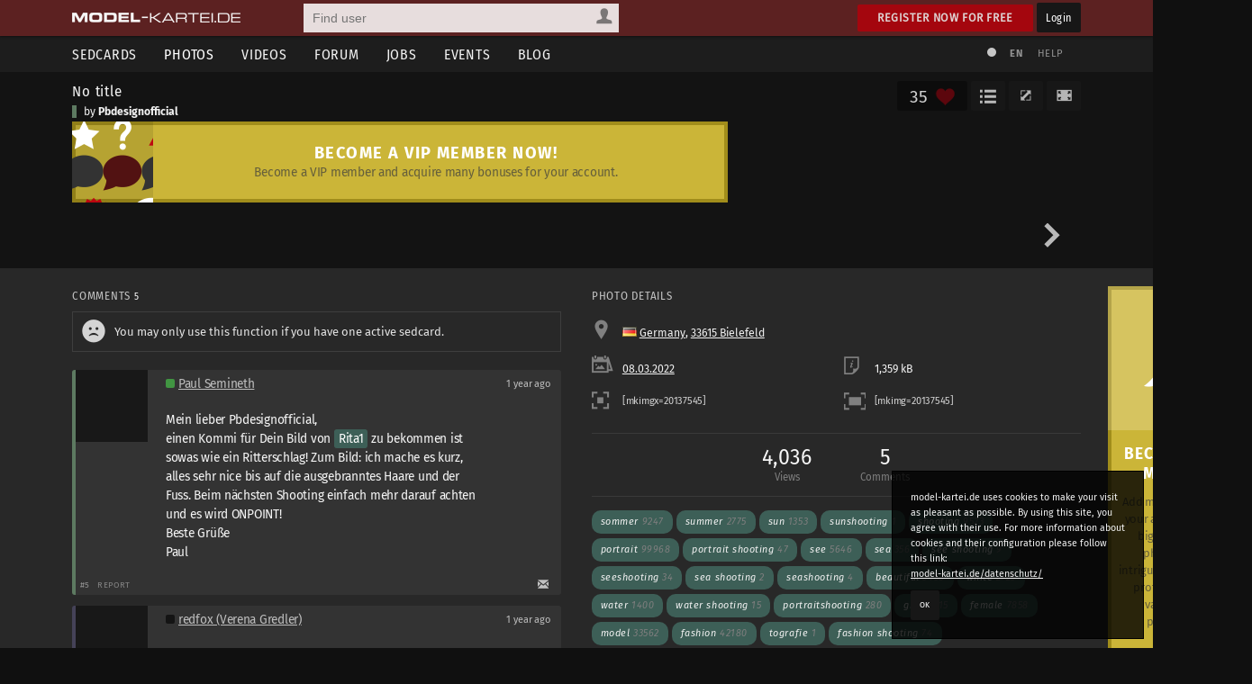

--- FILE ---
content_type: text/html; charset=utf-8
request_url: https://www.model-kartei.de/photos/photo/20137545/
body_size: 6620
content:
<!DOCTYPE html>
<html lang="en">
<head>
<meta http-equiv="Content-Type" content="text/html; charset=utf-8" />
<title>Photo by Pbdesignofficial · model-kartei.de</title>

<meta name="author" content="https://www.model-kartei.de/, Hendrik Siemens" />
<meta name="description" content="Ein Foto von Pbdesignofficial aus 33615 Bielefeld. model-kartei.de ist die große Community für Models, Fotografen, Visagisten, Fotostudios und viele andere mehr." />
<meta name="keywords" content="pbdesignofficial" />
<meta name="revisit-after" content="1 day" />
<meta name="robots" content="index,follow" />
<meta http-equiv="expires" content="60" />
<meta name="viewport" content="width=1120" />

<!-- Fetzbuch //-->
<meta property="og:title" content="Photo by Pbdesignofficial · model-kartei.de" />
<meta property="og:description" content="Ein Foto von Pbdesignofficial aus 33615 Bielefeld. model-kartei.de ist die große Community für Models, Fotografen, Visagisten, Fotostudios und viele andere mehr." />
<meta property="og:url" content="https://www.model-kartei.de/photos/photo/20137545/" />
<meta property="og:locale" content="en_GB" />
<meta property="og:image" content="https://img1.model-kartei.de/x/s/i/488356/20137545_0.jpg" />
<meta property="og:site_name" content="model-kartei.de" />

<!-- Gezwitscher //-->
<meta name="twitter:card" content="summary" />
<meta name="twitter:site" content="@theModelKartei" />
<meta name="twitter:title" content="Photo by Pbdesignofficial · model-kartei.de" />
<meta name="twitter:description" content="Ein Foto von Pbdesignofficial aus 33615 Bielefeld. model-kartei.de ist die große Community für Models, Fotografen, Visagisten, Fotostudios und viele andere mehr." />
<meta name="twitter:image" content="https://img1.model-kartei.de/x/s/i/488356/20137545_0.jpg" />

<!-- G ohne Plus //-->
<meta name="google-site-verification" content="Dfmvs8iW56T_oKWQvI1G_1yAkDt9VwVuqGNwZNhP26g" />

<!-- noPinterest //-->
<meta name="pinterest" content="nopin" />

<!-- Apfel icon //-->
<link rel="apple-touch-icon" href="https://www.model-kartei.de/assets/icons/touch-icon.png" />
<link rel="apple-touch-icon" href="https://www.model-kartei.de/assets/icons/touch-icon-57x57.png" sizes="57x57" />
<link rel="apple-touch-icon" href="https://www.model-kartei.de/assets/icons/touch-icon-72x72.png" sizes="72x72" />
<link rel="apple-touch-icon" href="https://www.model-kartei.de/assets/icons/touch-icon-76x76.png" sizes="76x76" />
<link rel="apple-touch-icon" href="https://www.model-kartei.de/assets/icons/touch-icon-114x114.png" sizes="114x114" />
<link rel="apple-touch-icon" href="https://www.model-kartei.de/assets/icons/touch-icon-120x120.png" sizes="120x120" />
<link rel="apple-touch-icon" href="https://www.model-kartei.de/assets/icons/touch-icon-128x128.png" sizes="128x128" />
<link rel="apple-touch-icon" href="https://www.model-kartei.de/assets/icons/touch-icon-144x144.png" sizes="144x144" />
<link rel="apple-touch-icon" href="https://www.model-kartei.de/assets/icons/touch-icon-152x152.png" sizes="152x152" />

<!-- Fenster icon -->
<meta name="application-name" content="Photo by Pbdesignofficial · model-kartei.de" />
<meta name="msapplication-TileColor" content="#ffffff" />
<meta name="msapplication-TileImage" content="https://img1.model-kartei.de/x/s/i/488356/20137545_0.jpg" />
<meta name="msapplication-starturl" content="https://www.model-kartei.de/photos/photo/20137545/" />
<meta name="msapplication-square70x70logo" content="https://www.model-kartei.de/assets/icons/win8-tile-70x70.png" />
<meta name="msapplication-square144x144logo" content="https://www.model-kartei.de/assets/icons/win8-tile-144x144.png" />
<meta name="msapplication-square150x150logo" content="https://www.model-kartei.de/assets/icons/win8-tile-150x150.png" />
<meta name="msapplication-wide310x150logo" content="https://www.model-kartei.de/assets/icons/win8-tile-310x150.png" />
<meta name="msapplication-square310x310logo" content="https://www.model-kartei.de/assets/icons/win8-tile-310x310.png" />

<!-- Favicon -->
<link class="icony" rel="shortcut icon" type="image/x-icon" href="https://www.model-kartei.de/assets/icons/favicon.ico" />
<link class="icony" rel="icon" type="image/png" href="https://www.model-kartei.de/assets/icons/favicon-16x16.png" sizes="16x16" />
<link class="icony" rel="icon" type="image/png" href="https://www.model-kartei.de/assets/icons/favicon-32x32.png" sizes="32x32" />
<link class="icony" rel="icon" type="image/png" href="https://www.model-kartei.de/assets/icons/favicon-96x96.png" sizes="96x96" />
<link class="icony" rel="icon" type="image/png" href="https://www.model-kartei.de/assets/icons/favicon-160x160.png" sizes="160x160" />
<link class="icony" rel="icon" type="image/png" href="https://www.model-kartei.de/assets/icons/favicon-196x196.png" sizes="196x196" />

<!-- Prev/Next -->
<link id="pageNext" rel="next" href="https://www.model-kartei.de/photos/photo/19982218/" />
<link id="pageTop" href="https://www.model-kartei.de/portfolios/photographer/488356/pbdesignofficial/#image20137545" />

<!-- Stylesheet -->
<link href="https://www.model-kartei.de/assets/css/mkv5-5.min.css" rel="stylesheet" type="text/css" />
<link href="https://www.model-kartei.de/assets/css/mkv5-0.1-flex.css" rel="stylesheet" type="text/css" />

<!-- Scripts -->
<script src="https://www.model-kartei.de/assets/js/jmk.3.5.0.min.js"></script>
<script src="https://www.model-kartei.de/assets/js/mkv5-11.min.js"></script>
<!-- Krempel -->
<!--[if lt IE 9]>
  <script src="https://www.model-kartei.de/assets/js/modernizr.js"></script>
  <script src="https://www.model-kartei.de/assets/js/placeholder.js"></script>
  <link href="https://www.model-kartei.de/assets/css/mkv5-1-ie.css" rel="stylesheet" type="text/css" />
<![endif]-->

<!-- Searchform -->
<link rel="search" type="application/opensearchdescription+xml" href="https://www.model-kartei.de/assets/download/browserSearch.src" title="model-kartei.de - Find user" />
</head>
<body id="mkBody">
<header>
  <div id="meta">
    <div class="row">
      <div id="logo">
        <a class="logoLink" href="https://www.model-kartei.de/" title="model-kartei.de"><img alt="" src="https://www.model-kartei.de/assets/images/logo.png" /></a>
      </div>
      <div id="search">
        <form action="https://www.model-kartei.de/search/" autocomplete="off" id="quickSearchForm" method="get">
          <input id="searchFor" name="t" type="hidden" value="searchForUsers" />
          <input id="searchQuery" maxlength="255" name="q" placeholder="Find user" type="text" value="" />
          <div>
            <a class="searchForUsers" id="searchOptionDisplay" href="javascript:;"><span></span></a>
            <ul id="searchOptions" class="hide">
              <li class="searchForUsers"><a class="searchOptionSelector" href="javascript:;" id="searchForUsers" data-id="Find user"><span></span>People</a></li>
              <li class="searchForJobs"><a class="searchOptionSelector" href="javascript:;" id="searchForJobs" data-id="Search Jobs"><span></span>Jobs</a></li>
              <li class="searchForEvents"><a class="searchOptionSelector" href="javascript:;" id="searchForEvents" data-id="Search events"><span></span>Events</a></li>
              <li class="searchForMK"><a class="searchOptionSelector" href="javascript:;" id="searchForMK" data-id="Search model-kartei.de"><span></span>MK</a></li>
            </ul>
          </div>
        </form>
        <div id="searchResult"></div>
      </div>

      <div class="floatRight">
        <a class="btn login" href="https://www.model-kartei.de/anmelden/">Register now for free</a>
        <a class="btn black" href="https://login.model-kartei.de/">Login</a>
      </div>
    </div>
  </div>
  <div id="mainnav">
    <div class="row">
      <nav class="navigation">
        <ul>
          <li><a href="https://www.model-kartei.de/sedcards/">Sedcards</a>
            <ul>
              <li>
                <span class="titleSedcard"><a href="https://www.model-kartei.de/sedcards/model/">Female models<span>53,089</span></a></span>
                <span class="titleSedcard"><a href="https://www.model-kartei.de/sedcards/malemodel/">Male models<span>10,151</span></a></span>
                <span class="titleSedcard"><a href="https://www.model-kartei.de/sedcards/photographer/">Photographers<span>39,609</span></a></span>
                <span class="titleSedcard"><a href="https://www.model-kartei.de/sedcards/makeupartist/">Make-up artists<span>2,036</span></a></span>
                <span class="titleSedcard"><a href="https://www.model-kartei.de/sedcards/photostudio/">Photo studios<span>735</span></a></span>
                <span class="titleSedcard"><a href="https://www.model-kartei.de/sedcards/advertiser/">Advertising agencies<span>424</span></a></span>
                <span class="titleSedcard"><a href="https://www.model-kartei.de/sedcards/producer/">Producers<span>510</span></a></span>
                <span class="titleSedcard"><a href="https://www.model-kartei.de/sedcards/postproduction/">Photo editor<span>1,337</span></a></span>
                <span class="titleSedcard"><a href="https://www.model-kartei.de/sedcards/designer/">Designer<span>243</span></a></span>
                <span class="titleSedcard"><a href="https://www.model-kartei.de/sedcards/stylist/">Stylists<span>49</span></a></span>
                <span class="titleSedcard"><a href="https://www.model-kartei.de/sedcards/hairstylist/">Hair stylists<span>52</span></a></span>
                <span class="titleSedcard"><a href="https://www.model-kartei.de/sedcards/bodypainter/">Bodypainter<span>124</span></a></span>
                <span class="titleSedcard"><a href="https://www.model-kartei.de/sedcards/illustrator/">Illustrators<span>122</span></a></span>
                <span class="titleSedcard"><a href="https://www.model-kartei.de/sedcards/mediacompany/">Media companies<span>163</span></a></span>
                <span class="titleSedcard"><a href="https://www.model-kartei.de/sedcards/modelagency/">Model agencies<span>61</span></a></span>
                <span class="titleSedcard"><a href="https://www.model-kartei.de/sedcards/client/">Clients<span>21</span></a></span>
              </li>
            </ul>
          </li>
          <li><a class="active" href="https://www.model-kartei.de/fotos/">Photos</a>
            <ul class="twoCols">
              <li>
                <span class="cat">model-kartei.de</span>
                <span><a href="https://www.model-kartei.de/fotos/top/">Selection</a></span>
                <span><a href="https://www.model-kartei.de/fotos/awesome/">Awesome Photos</a></span>
                <span><a href="https://www.model-kartei.de/fotos/stream/">Photo stream</a></span>
                <span><a href="https://www.model-kartei.de/fotos/stream/all/">New photos</a></span>
                <span><a href="https://www.model-kartei.de/fotos/bestof/">Best of</a></span>
                <span class="cat">Photo uploads</span>
                <span><a href="https://www.model-kartei.de/fotos/stream/network/">Network</a></span>
                <span><a href="https://www.model-kartei.de/fotos/stream/favourites/">Favorites</a></span>
                <span><a href="https://www.model-kartei.de/fotos/tagged/">Tagged</a></span>
                <span><a href="https://www.model-kartei.de/fotos/keywords/">Keywords</a></span>
              </li>
              <li>
                <span class="cat">Discussions</span>
                <span><a href="https://www.model-kartei.de/fotos/diskussion/">Photo discussion</a></span>
                <span><a href="https://www.model-kartei.de/fotos/diskussion/network/">Network</a></span>
                <span><a href="https://www.model-kartei.de/fotos/diskussion/favourites/">Favorites</a></span>
                <span><a href="https://www.model-kartei.de/fotos/diskussion/personal/">Your discussion</a></span>
                <span class="cat">Weiteres</span>
                <span><a href="https://www.model-kartei.de/fotos/analog/">Analog</a></span>
                <span><a href="https://www.model-kartei.de/fotos/polaroids/">Polaroids</a></span>
                <span><a href="https://www.model-kartei.de/fotos/random/">Random photo</a></span>
              </li>
            </ul>
          </li>
          <li><a href="https://www.model-kartei.de/videos/">Videos</a>
          </li>
          <li><a href="https://www.model-kartei.de/forum/">Forum</a>
            <ul>
              <li>
                <a href="https://www.model-kartei.de/forum/threads/">New threads</a>
                <a href="https://www.model-kartei.de/forum/posts/">New posts</a>
                <a href="https://www.model-kartei.de/forum/foren/">Overview</a>
                
              </li>
            </ul>
          </li>
          <li><a href="https://www.model-kartei.de/jobs/">Jobs</a>
          </li>
          <li><a href="https://www.model-kartei.de/events/">Events</a>
            <ul>
              <li>
                <a href="https://www.model-kartei.de/events/meetings/">Meetings</a>
              </li>
            </ul>
          </li>
          <li><a href="https://www.model-kartei.de/blog/">Blog</a>
            <ul>
              <li><a href="https://www.model-kartei.de/tv/">model-kartei.TV</a></li>
            </ul>
          </li>
        </ul>
      </nav>
      <div id="mknav">
        <ul>
          <li><a class="switchTheme tooltip" href="https://www.model-kartei.de/l.php?c=1" title="Use light theme"><span></span></a></li>
          <li>
            <div class="filter filter1col">
              <a class="filterOption black tooltip" href="javascript:;" id="filterLang" title="Select language">EN</a>
              <ul class="filterOptionsDisplay display1col hide" id="filterLangDisplay">
                <li>
                  <a href="https://www.model-kartei.de/l.php?l=de">DE</a>
                  <a href="https://www.model-kartei.de/l.php?l=en">EN</a>
                  <a href="https://www.model-kartei.de/l.php?l=cz">CZ</a>
                  <a href="https://www.model-kartei.de/l.php?l=ru">RU (beta)</a>
                </li>
              </ul>
            </div>
          </li>
          <li><a href="https://www.model-kartei.de/helpcenter/">Help</a></li>
        </ul>	
      </div>
    </div>
  </div>
</header>

<div id="errorMessage" class="hide fixed">
  <span><span class="warn"></span></span>
  <ul id="errorMessageUl"></ul>
  <a class="closeMessage" href="javascript:;" data-id="errorMessage"></a>
</div>
<div id="infoMessage" class="hide fixed">
  <span><span class="info"></span></span>
  <ul id="infoMessageUl"></ul>
  <a class="closeMessage" href="javascript:;" data-id="infoMessage"></a>
</div>
<div id="successMessage" class="hide fixed">
  <span><span class="check"></span></span>
  <ul id="successMessageUl"></ul>
  <a class="closeMessage" href="javascript:;" data-id="successMessage"></a>
</div>
<div class="hide">
  <input id="startPhoto" type="hidden" value="20137545" />
  <input id="currentPhoto" type="hidden" value="20137545" />
  <input id="photoList" type="hidden" value="" />
  <input id="photoListInfo" type="hidden" value="2" />
  <input id="lExtension" type="hidden" value="" />
</div>
<section id="photoDetail">
  <div id="p-header">
    <div class="row">
      <div class="col c-3-4">
        <span class="p-title"><a href="https://www.model-kartei.de/photos/photo/20137545/" title="No title">No title</a></span>
        <span class="p-publisher sedcard2">by <a href="https://www.model-kartei.de/portfolios/photographer/488356/pbdesignofficial/" title="Pbdesignofficial">Pbdesignofficial</a></span>
      </div>
      <div class="col c-1-4">
        <div class="btnList">
          <a class="btn black fullscreen tooltip" href="javascript:;" title="Full screen"><span></span></a>
          <a class="btn black fullsize tooltip" href="javascript:;" title="Original size"><span></span></a><span class="like"><span id="lvrrr">35</span></span><a class="btn black userLikes showLove tooltip" href="javascript:;" title="Show most liked"><span></span></a>
        </div>
      </div>
    </div><div class="row"><div class="tCenter"><div class="row"><div class="getVIP1"><a href="https://www.model-kartei.de/vip/"><span class="bIcon"></span><span class="bContent"><span class="title">Become a VIP member now!</span><p>Become a VIP member and acquire many bonuses for your account.</p></span></a></div></div></div></div><hr class="blind" />
    <div class="row" id="outerImageContainer">
      <div class="p-photo" id="imageContainer">
        <a href="https://www.model-kartei.de/photos/photo/19982218/" class="photoNext"><span><span></span></span></a>
        <a href="https://www.model-kartei.de/portfolios/photographer/488356/pbdesignofficial/#image20137545"><img alt="" class="h" id="gofullscreen" src="https://img1.model-kartei.de/d110ae3c4d149bc20ca059ca35231092/697b5467/x/s/i/488356/e16139c80d2c3fc266319f98aa89619a164675075320836141.jpg" /></a>
        <input id="pictureID" type="hidden" value="20137545" />
      </div>
      <span class="p-desc"></span>
    </div>
  </div>
</section>
<section id="content">
  <div class="contentWrapper" style="position:static !important;"><div class="contentWrapper"><div class="cOutbox"><div class="row"><div class="getVIP3"><a href="https://www.model-kartei.de/vip/"><span class="bIcon"></span><span class="bContent"><span class="title">Become a VIP member!</span><p>Add more functions to your account. Upload bigger and more photos, create intriguing galleries, and profit from a large variety of new possibilities.</p></span><span class="bIcon2"></span></a></div></div><hr class="blind medium" />
<div class="ib">
  <a href="https://www.studioexpress.de/hensel-performing-light/?sPartner=mk" target="_blank" rel="noopener noreferrer"><span class="ibHead" style="background:url(https://img0.model-kartei.de/a/d/s/2/30c1e38fcf61320e0461155e7ecc761f.jpg);"></span><span class="ibContent"><span>HENSEL Blitze &amp; Lichtformer</span>Das komplette Sortiment von Hensel bei Studioexpress!</span></a>
</div></div></div>
    <div class="row">
      <div class="col c-2">
        <div class="photoComments" id="commentRow"><h3>Comments <span class="counter black">5</span></h3><div class="row"><div class="noteBox"><span class="sad"></span>You may only use this function if you have one active sedcard.</div></div><div class="comment sedcard2" id="post47462853"><div class="row"><div class="commentUser"><a href="https://www.model-kartei.de/portfolios/photographer/623017/paul-semineth/"><span><img alt="" src="https://img5.model-kartei.de/o/w/j/623017/1713888436616948.jpg" /></span></a></div><div class="commentText"><div class="row commentHeader"><div class="col c-4-3"><span class="userStatus light"><span class="online1"><span></span></span> </span><a href="https://www.model-kartei.de/portfolios/photographer/623017/paul-semineth/">Paul Semineth</a></div><div class="col c-4-3-1"><i class="tooltip" title="09.09.2024, 10:14">1 year ago</i></div></div><div class="commentContent"><div id="commentText47462853">Mein lieber Pbdesignofficial,<br />einen Kommi für Dein Bild von <a class="is-mentioned" href="https://www.model-kartei.de/sedcards/model/5861/rita1/">Rita1</a> zu bekommen ist sowas wie ein Ritterschlag! Zum Bild: ich mache es kurz, alles sehr nice bis auf die ausgebranntes Haare und der Fuss. Beim nächsten Shooting einfach mehr darauf achten und es wird ONPOINT!<br />Beste Grüße<br />Paul</div></div></div></div><div class="row commentAction"><div class="col c-2"><i>#5</i><a class="btn transparent report" data-id="47462853|0|bildkommentar" href="javascript:;">Report</a></div><div class="col c-2 right"><a class="tooltip" href="https://www.model-kartei.de/register/?reason=1" title="Send Message"><span class="mail"></span></a></div></div></div><div class="comment sedcard7" id="post47301190"><div class="row"><div class="commentUser"><a href="https://www.model-kartei.de/portfolios/postproduction/2437/redfox-verena-gredler/"><span><img alt="" class="w" src="https://img9.model-kartei.de/k/o/2437/1366321695758753.jpg" /></span></a></div><div class="commentText"><div class="row commentHeader"><div class="col c-4-3"><span class="userStatus light"><span class="offline tooltip" title="Offline: since 3 days"><span></span></span> </span><a href="https://www.model-kartei.de/portfolios/postproduction/2437/redfox-verena-gredler/">redfox (Verena Gredler)</a></div><div class="col c-4-3-1"><i class="tooltip" title="28.03.2024, 02:12">1 year ago</i></div></div><div class="commentContent"><div id="commentText47301190">Vielen Dank für die tolle Zusammenarbeit!<br /><br />glg, redfox</div></div></div></div><div class="row commentAction"><div class="col c-2"><i>#4</i><a class="btn transparent report" data-id="47301190|0|bildkommentar" href="javascript:;">Report</a></div><div class="col c-2 right"><a class="tooltip" href="https://www.model-kartei.de/register/?reason=1" title="Send Message"><span class="mail"></span></a></div></div></div><div class="comment sedcard1" id="post46561487"><div class="row"><div class="commentUser"><a href="https://www.model-kartei.de/portfolios/model/5861/rita1/"><span><img alt="" src="https://img6.model-kartei.de/v/k/5861/1356196040748739.jpg" /></span></a></div><div class="commentText"><div class="row commentHeader"><div class="col c-4-3"><span class="userStatus light"><span class="offline tooltip" title="Offline: since 1 month"><span></span></span> </span><a href="https://www.model-kartei.de/portfolios/model/5861/rita1/">Rita1</a></div><div class="col c-4-3-1"><i class="tooltip" title="29.08.2022, 10:56">3 years ago</i></div></div><div class="commentContent"><div id="commentText46561487">Ein schönes Sommerbild mit frischen Farben und tollem Licht - gefällt mir sehr!<br />LG von Rita</div></div></div></div><div class="row commentAction"><div class="col c-2"><i>#3</i><a class="btn transparent report" data-id="46561487|0|bildkommentar" href="javascript:;">Report</a></div><div class="col c-2 right"><a class="tooltip" href="https://www.model-kartei.de/register/?reason=1" title="Send Message"><span class="mail"></span></a></div></div></div><div class="comment gone" id="post46298777"><div class="row"><div class="commentUser"><span class="userGone"></span></div><div class="commentText gone"><div class="row commentHeader"><div class="col c-4-3">[gone] User_113641</div><div class="col c-4-3-1"><i class="tooltip" title="08.03.2022, 14:52">3 years ago</i></div></div><div class="commentContent"><div id="commentText46298777">Ich sagte es schon: um dieses Model beneide ich dich sehr! LG</div></div></div></div><div class="row commentAction"><div class="col c-2"><i>#2</i><a class="btn transparent report" data-id="46298777|0|bildkommentar" href="javascript:;">Report</a></div><div class="col c-2 right"><a class="tooltip" href="https://www.model-kartei.de/register/?reason=1" title="Send Message"><span class="mail"></span></a></div></div></div><div class="comment sedcard2" id="post46298775"><div class="row"><div class="commentUser"><a href="https://www.model-kartei.de/portfolios/photographer/571303/fuhrmann-fotodesign/"><span><img alt="" src="https://img6.model-kartei.de/n/e/y/571303/1578228358471497.jpg" /></span></a></div><div class="commentText"><div class="row commentHeader"><div class="col c-4-3"><span class="userStatus light"><span class="offline tooltip" title="Offline: since 58 minutes"><span></span></span> </span><a href="https://www.model-kartei.de/portfolios/photographer/571303/fuhrmann-fotodesign/">Fuhrmann-Fotodesign</a></div><div class="col c-4-3-1"><i class="tooltip" title="08.03.2022, 14:45">3 years ago</i></div></div><div class="commentContent"><div id="commentText46298775">Na wenn das mal nicht am Bockschatzteich ist.....</div></div></div></div><div class="row commentAction"><div class="col c-2"><i>#1</i><a class="btn transparent report" data-id="46298775|0|bildkommentar" href="javascript:;">Report</a></div><div class="col c-2 right"><a class="tooltip" href="https://www.model-kartei.de/register/?reason=1" title="Send Message"><span class="mail"></span></a></div></div></div></div>
      </div>
      <div class="col c-2">
        
<h3>Photo details</h3>
<div class="cameraDetails">
  <div class="row">
    <div class="col c-1"><span class="location"></span> <code class="flag flag-de"></code> <a href="https://www.model-kartei.de/photos/stream/country/DE/" title="Photo stream: Germany">Germany</a>, <a href="https://www.model-kartei.de/photos/stream/city/82143/" title="Photo stream: 33615 Bielefeld"> 33615 Bielefeld</a></div>
  </div>
  <div class="row">
    <div class="col c-2"><a href="https://www.model-kartei.de/photos/stream/20220308/"><span class="date"></span> 08.03.2022</a></div>
    <div class="col c-2"><span class="file"></span> 1,359 kB</div>
  </div>
  <div class="row">
    <div class="col c-2 tooltip" title="Code to embed the preview image"><span class="thumb"></span> <input onmouseover="this.select();" readonly type="text" value="[mkimgx=20137545]" size="20" /></div>
    <div class="col c-2 tooltip" title="Code to embed large image"><span class="xxl"></span> <input onmouseover="this.select();" readonly type="text" value="[mkimg=20137545]" size="20" /></div>
  </div>
</div>
<hr class="blind" />
<div class="photoInfos">
  <ul>
    <li>4,036<span>Views</span></li>
    <li>5<span>Comments</span></li>
  </ul>
</div><div class="photoTags"><div class="row"><ul><li><a href="https://www.model-kartei.de/photos/keywords/sommer/" title="Sommer">Sommer <span>9247</span></a><li><li><a href="https://www.model-kartei.de/photos/keywords/summer/" title="summer">summer <span>2775</span></a><li><li><a href="https://www.model-kartei.de/photos/keywords/sun/" title="sun">sun <span>1353</span></a><li><li><a href="https://www.model-kartei.de/photos/keywords/sunshooting/" title="sunshooting">sunshooting <span>1</span></a><li><li><a href="https://www.model-kartei.de/photos/keywords/shooting/" title="shooting">shooting <span>9523</span></a><li><li><a href="https://www.model-kartei.de/photos/keywords/portrait/" title="Portrait">Portrait <span>99968</span></a><li><li><a href="https://www.model-kartei.de/photos/keywords/portrait-shooting/" title="Portrait shooting">Portrait shooting <span>47</span></a><li><li><a href="https://www.model-kartei.de/photos/keywords/see/" title="see">see <span>5646</span></a><li><li><a href="https://www.model-kartei.de/photos/keywords/sea/" title="sea">sea <span>356</span></a><li><li><a href="https://www.model-kartei.de/photos/keywords/see-shooting/" title="see shooting">see shooting <span>9</span></a><li><li><a href="https://www.model-kartei.de/photos/keywords/seeshooting/" title="seeshooting">seeshooting <span>34</span></a><li><li><a href="https://www.model-kartei.de/photos/keywords/sea-shooting/" title="sea shooting">sea shooting <span>2</span></a><li><li><a href="https://www.model-kartei.de/photos/keywords/seashooting/" title="seashooting">seashooting <span>4</span></a><li><li><a href="https://www.model-kartei.de/photos/keywords/beautiful/" title="beautiful">beautiful <span>3458</span></a><li><li><a href="https://www.model-kartei.de/photos/keywords/white/" title="White">White <span>2725</span></a><li><li><a href="https://www.model-kartei.de/photos/keywords/water/" title="water">water <span>1400</span></a><li><li><a href="https://www.model-kartei.de/photos/keywords/water-shooting/" title="water shooting">water shooting <span>15</span></a><li><li><a href="https://www.model-kartei.de/photos/keywords/portraitshooting/" title="Portraitshooting">Portraitshooting <span>280</span></a><li><li><a href="https://www.model-kartei.de/photos/keywords/girl/" title="girl">girl <span>26115</span></a><li><li><a href="https://www.model-kartei.de/photos/keywords/female/" title="female">female <span>7858</span></a><li><li><a href="https://www.model-kartei.de/photos/keywords/model/" title="model">model <span>33562</span></a><li><li><a href="https://www.model-kartei.de/photos/keywords/fashion/" title="fashion">fashion <span>42180</span></a><li><li><a href="https://www.model-kartei.de/photos/keywords/tografie/" title="tografie">tografie <span>1</span></a><li><li><a href="https://www.model-kartei.de/photos/keywords/fashion-shooting/" title="fashion shooting">fashion shooting <span>74</span></a><li></ul></div></div><div class="photoReport"><a class="report" data-id="20137545|0|bild" href="javascript:;">Report Picture</a></div>
      </div>
    </div>
  </div>
</section>
<div class="cookie">
  <p>model-kartei.de uses cookies to make your visit as pleasant as possible. By using this site, you agree with their use. For more information about cookies and their configuration please follow this link:<br /><a href="https://www.model-kartei.de/datenschutz/">model-kartei.de/datenschutz/</a></p>
  <a class="btn black" href="https://www.model-kartei.de/l.php?keks=1">OK</a>
</div>
<footer>
  <div class="row">
    <ul>
      <li>model-kartei.de</li>
      <li><a href="https://www.model-kartei.de/" title="model-kartei.de">Main Page</a></li>
      <li><a href="https://www.model-kartei.de/helpcenter/">Support & help</a></li>
      <li><a href="https://www.model-kartei.de/agb/">Terms and conditions</a></li>
      <li><a href="https://www.model-kartei.de/regeln/">Rules</a></li>
      <li><a href="https://www.model-kartei.de/online/">User online: <span class="counter black">1,870</span></a></li>
      <li><a href="https://www.model-kartei.de/sitemap/">Sitemap</a></li>
      <li><a href="https://www.model-kartei.de/datenschutz/">Data protection</a></li>
      <li><a href="https://www.model-kartei.de/impressum/">Site notice</a></li>
    </ul>
    <ul>
      <li>Intern</li>
      <li><a href="https://www.model-kartei.de/sedcards/">Sedcards</a></li>
      <li><a href="https://www.model-kartei.de/fotos/">Photos</a></li>
      <li><a href="https://www.model-kartei.de/videos/">Videos</a></li>
      <li><a href="https://www.model-kartei.de/jobs/">Jobs</a></li>
      <li><a href="https://www.model-kartei.de/events/">Events</a></li>
      <li><a href="https://www.model-kartei.de/radar/">Radar</a></li>
    </ul>
    <ul>
      <li>Extern</li>
      <li><a href="https://maps.model-kartei.de/" target="_blank" rel="noopener noreferrer" title="Maps">model-kartei.de MAPS</a></li>
      <li><a href="https://messenger.model-kartei.de/" target="_blank" rel="noopener noreferrer" title="Messenger">model-kartei.de Messenger</a></li>
      <li><a href="https://m.model-kartei.de/">model-kartei.de MOBILE</a></li>
      <li><a href="https://gomk.de/" target="_blank" rel="noopener noreferrer" title="URL shortening for model-kartei.de">goMK.de</a></li>
    </ul>
    <ul>
      <li>Account</li>
      <li><a href="https://www.model-kartei.de/anmelden/">Register now for free</a></li>
      <li><a href="https://login.model-kartei.de/">Login</a></li>
    </ul>
    <ul>
      <li>Language</li>
      <li><a href="https://www.model-kartei.de/l.php?l=de">deutsch</a></li>
      <li><a href="https://www.model-kartei.de/l.php?l=en">english</a></li>
      <li><a href="https://www.model-kartei.de/l.php?l=cz">český</a></li>
      <li><a href="https://www.model-kartei.de/l.php?l=ru">русский (beta)</a></li>
    </ul>
  </div>
  <hr class="blind small">
  <div class="row">
    <ul class="social">
      <li><a class="fb" href="https://www.facebook.com/pages/model-karteide/63623535735" target="_blank" rel="noopener noreferrer"></a></li>
      <li><a class="youtube" href="https://www.youtube.com/user/modelkarteiTV" target="_blank" rel="noopener noreferrer"></a></li>
      <li><a class="insta" href="https://www.instagram.com/model_kartei/" target="_blank" rel="noopener noreferrer"></a></li>
    </ul>
  </div>
  <div class="row">
    <div id="copyright">
      © 2000 - 2022 <a href="https://www.model-kartei.de/">model-kartei.de</a> | Server: 80.86.187.28
    </div>
  </div>
</footer>
<div id="popupSearch" style="display:none;"><input id="searchRefine" maxlength="64" placeholder="User suchen" type="text" /><div id="mentionSearchResult"></div></div>
<div id="keepAliveDiv"></div>
<div id="autocompleteDiv" class="hide"></div>
<div id="loadingScreen"></div>
<div id="modalWrapper" class="hide"><div id="modal"><div class="close"><a class="closeModal" href="javascript:;"></a></div><div id="modalContent"></div></div></div>
<a id="scrollUp" href="javascript:;"><span></span></a>
<div class="hide"><div id="mkRam"></div><input id="ds9x" type="hidden" value="" /><input id="ds9y" type="hidden" value="" /><input id="language" type="hidden" value="2" /><input id="dateFormat" type="hidden" value="d.m.Y" /><input id="lChanger" type="hidden" value="" /></div>
</body>
</html>